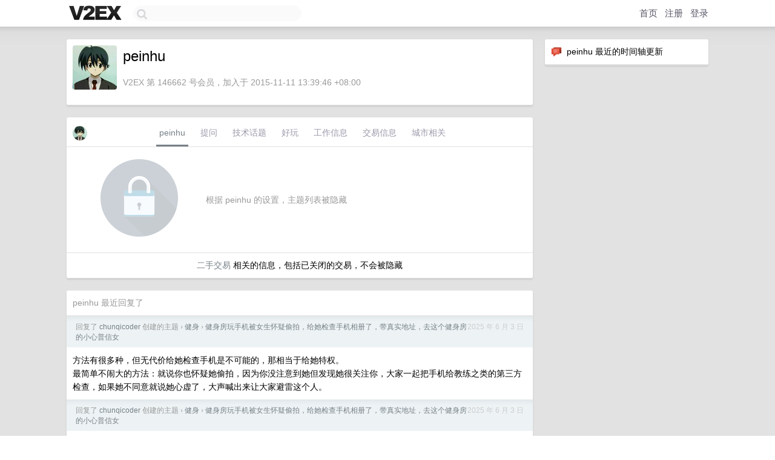

--- FILE ---
content_type: text/html; charset=UTF-8
request_url: https://www.v2ex.com/member/peinhu
body_size: 6248
content:
<!DOCTYPE html>
<html lang="zh-CN">
<head>
    <meta name="Content-Type" content="text/html;charset=utf-8">
    <meta name="Referrer" content="unsafe-url">
    <meta content="True" name="HandheldFriendly">
    
    <meta name="theme-color" content="#ffffff">
    
    
    <meta name="apple-mobile-web-app-capable" content="yes" />
<meta name="mobile-web-app-capable" content="yes" />
<meta name="detectify-verification" content="d0264f228155c7a1f72c3d91c17ce8fb" />
<meta name="p:domain_verify" content="b87e3b55b409494aab88c1610b05a5f0"/>
<meta name="alexaVerifyID" content="OFc8dmwZo7ttU4UCnDh1rKDtLlY" />
<meta name="baidu-site-verification" content="D00WizvYyr" />
<meta name="msvalidate.01" content="D9B08FEA08E3DA402BF07ABAB61D77DE" />
<meta property="wb:webmaster" content="f2f4cb229bda06a4" />
<meta name="google-site-verification" content="LM_cJR94XJIqcYJeOCscGVMWdaRUvmyz6cVOqkFplaU" />
<meta name="wwads-cn-verify" content="c8ffe9a587b126f152ed3d89a146b445" />
<script type="text/javascript" src="https://cdn.wwads.cn/js/makemoney.js" async></script>
<script async src="https://pagead2.googlesyndication.com/pagead/js/adsbygoogle.js?client=ca-pub-5060390720525238"
     crossorigin="anonymous"></script>
    
    <title>V2EX › peinhu</title>
    <link rel="dns-prefetch" href="https://static.v2ex.com/" />
<link rel="dns-prefetch" href="https://cdn.v2ex.com/" />
<link rel="dns-prefetch" href="https://i.v2ex.co/" />
<link rel="dns-prefetch" href="https://www.google-analytics.com/" />    
    <style>
        body {
            min-width: 820px;
            font-family: "Helvetica Neue", "Luxi Sans", "Segoe UI", "Hiragino Sans GB", "Microsoft Yahei", sans-serif, "Apple Logo";
        }
    </style>
    <link rel="stylesheet" type="text/css" media="screen" href="/assets/4cfbc0449950f1ff13a2701a89c83ddd44fffbf3-combo.css?t=1768428600">
    
    <script>
        const SITE_NIGHT = 0;
    </script>
    <link rel="stylesheet" href="/static/css/vendor/tomorrow.css?v=3c006808236080a5d98ba4e64b8f323f" type="text/css">
    
    <link rel="icon" sizes="192x192" href="/static/icon-192.png">
    <link rel="apple-touch-icon" sizes="180x180" href="/static/apple-touch-icon-180.png?v=91e795b8b5d9e2cbf2d886c3d4b7d63c">
    
    <link rel="shortcut icon" href="https://cdn.v2ex.com/avatar/6500/e4a6/146662_large.png?m=1637562172" type="image/png">
    
    
    <link rel="manifest" href="/manifest.webmanifest">
    <script>
        const LANG = 'zhcn';
        const FEATURES = ['search', 'favorite-nodes-sort'];
    </script>
    <script src="/assets/e018fd2b900d7499242ac6e8286c94e0e0cc8e0d-combo.js?t=1768428600" defer></script>
    <meta name="description" content="peinhu&#39;s profile on V2EX">
    
    <link rel="alternate" type="application/atom+xml" href="/feed/member/peinhu.xml">
    
    
    <link rel="canonical" href="https://www.v2ex.com/member/peinhu">
    
    

<script>
	document.addEventListener("DOMContentLoaded", function(event) {
		protectTraffic();

        tippy('[title]', {
        placement: 'bottom',
        arrow: true,
        arrowTransform: 'translateY(-2px)'
        });

        

        const topicLinks = document.getElementsByClassName('topic-link');
const moreLinks = document.getElementsByClassName('count_livid');
const orangeLinks = document.getElementsByClassName('count_orange');
// merge non-duplicate arrays
const links = Array.from(new Set([...topicLinks, ...moreLinks, ...orangeLinks]));
for (link in links) {
    let aLink = links[link];
    if (aLink === undefined) {
        continue;
    }
    if (!aLink.hasAttribute || !aLink.hasAttribute('href')) {
        continue;
    }
    let href = aLink.getAttribute('href');
    if (href && href.startsWith('/t/')) {
        // href is something like "/t/1234#reply567"
        const topicID = href.split('/')[2].split('#')[0];
        const key = "tp" + topicID;
        const value = lscache.get(key);
        if (value) {
            const anchor = href.split('#')[1];
            const newHref = "/t/" + topicID + "?p=" + value + "#" + anchor;
            aLink.setAttribute('href', newHref);
            console.log("Set p for topic " + topicID + " to " + value + ": " + newHref);
        }
    }
}
	});
</script>
<script type="text/javascript">
function format(tpl) {
    var index = 1, items = arguments;
    return (tpl || '').replace(/{(\w*)}/g, function(match, p1) {
        return items[index++] || p1 || match;
    });
}
function loadCSS(url, callback) {
    return $('<link type="text/css" rel="stylesheet"/>')
        .attr({ href: url })
        .on('load', callback)
        .appendTo(document.head);
}
function lazyGist(element) {
    var $btn = $(element);
    var $self = $(element).parent();
    var $link = $self.find('a');
    $btn.prop('disabled', 'disabled').text('Loading...');
    $.getJSON(format('{}.json?callback=?', $link.prop('href').replace($link.prop('hash'), '')))
        .done(function(data) {
            loadCSS(data.stylesheet, function() {
                $self.replaceWith(data.div);
                $('.gist .gist-file .gist-meta a').filter(function() { return this.href === $link.prop('href'); }).parents('.gist-file').siblings().remove();
            });
        })
        .fail(function() { $self.replaceWith($('<a>').attr('href', url).text(url)); });
}
</script>

    
</head>
<body>
    


    
    <div id="Top">
        <div class="content">
            <div class="site-nav">
                <a href="/" name="top" title="way to explore"><div id="Logo"></div></a>
                <div id="search-container">
                    <input id="search" type="text" maxlength="128" autocomplete="off" tabindex="1">
                    <div id="search-result" class="box"></div>
                </div>
                <div class="tools" >
                
                    <a href="/" class="top">首页</a>
                    <a href="/signup" class="top">注册</a>
                    <a href="/signin" class="top">登录</a>
                
                </div>
            </div>
        </div>
    </div>
    
    <div id="Wrapper">
        <div class="content">
            
            <div id="Leftbar"></div>
            <div id="Rightbar">
                <div class="sep20"></div>
                






<div class="box">
    <div class="cell"><img src="/static/img/neue_comment.png" width="18" align="absmiddle" /> &nbsp;peinhu 最近的时间轴更新</div>
    <div id="statuses">
        
    </div>
</div>
<div class="sep20"></div>






            </div>
            <div id="Main">
                <div class="sep20"></div>
                
<div class="box">
    <div class="cell">
    <table cellpadding="0" cellspacing="0" border="0" width="100%">
        <tr>
            <td width="73" valign="top" align="center"><img src="https://cdn.v2ex.com/avatar/6500/e4a6/146662_large.png?m=1637562172" class="avatar" border="0" align="default" alt="peinhu" data-uid="146662" /><div class="sep10"></div></td>
            <td width="10"></td>
            <td width="auto" valign="top" align="left">
                <div class="fr">
                
                
                </div>
                <h1 style="margin-bottom: 5px;">peinhu</h1>
                
                
                
                <div class="sep10"></div>
                <span class="gray">V2EX 第 146662 号会员，加入于 2015-11-11 13:39:46 +08:00
                
                
                </span>
                
            </td>
        </tr>
    </table>
    <div class="sep5"></div>
</div>
    
    
    
    
    
    
</div>
<div class="sep20"></div>
<div class="box">
    <div class="cell_tabs flex-one-row">
        <div>
        <img src="https://cdn.v2ex.com/avatar/6500/e4a6/146662_normal.png?m=1637562172" width="24" style="border-radius: 24px; margin-top: -2px;" border="0" />
        </div>
        <div style="flex: 1;"><a href="/member/peinhu" class="cell_tab_current">peinhu</a><a href="/member/peinhu/qna" class="cell_tab">提问</a><a href="/member/peinhu/tech" class="cell_tab">技术话题</a><a href="/member/peinhu/play" class="cell_tab">好玩</a><a href="/member/peinhu/jobs" class="cell_tab">工作信息</a><a href="/member/peinhu/deals" class="cell_tab">交易信息</a><a href="/member/peinhu/city" class="cell_tab">城市相关</a></div>
    </div>
    
        <div class="cell"><table cellpadding="0" cellspacing="10" border="0" width="100%">
<tr>
    <td width="200" align="center"><img src="/static/img/lock256.png?v=da07111efcc2b37923142c85bc6a82f6" border="0" width="128" /></td>
    <td width="auto" align="left" class="topic_content"><span class="gray">根据 peinhu 的设置，主题列表被隐藏</span></td>
</tr>
</table></div>
        <div class="cell" style="text-align: center;"><a href="/member/peinhu/deals">二手交易</a> 相关的信息，包括已关闭的交易，不会被隐藏</div>
    
</div>
<div class="sep20"></div>
<div class="box">
    <div class="cell"><span class="gray">peinhu 最近回复了</span></div>
    
    
    
    
    <div class="dock_area">
        <table cellpadding="0" cellspacing="0" border="0" width="100%">
            <tr>
                <td style="padding: 10px 15px 8px 15px; font-size: 12px; text-align: left;"><div class="fr"><span class="fade" title="2025-06-03 20:04:03 +08:00">2025 年 6 月 3 日</span> </div><span class="gray">回复了 <a href="/member/chunqicoder">chunqicoder</a> 创建的主题 <span class="chevron">›</span> <a href="/go/fitness">健身</a> <span class="chevron">›</span> <a href="/t/1135915#reply272">健身房玩手机被女生怀疑偷拍，给她检查手机相册了，带真实地址，去这个健身房的小心普信女</a></span></td>
            </tr>
        </table>
    </div>
    <div class="inner">
        <div class="reply_content">方法有很多种，但无代价给她检查手机是不可能的，那相当于给她特权。 <br />最简单不闹大的方法：就说你也怀疑她偷拍，因为你没注意到她但发现她很关注你，大家一起把手机给教练之类的第三方检查，如果她不同意就说她心虚了，大声喊出来让大家避雷这个人。</div>
    </div>
    
    
    
    <div class="dock_area">
        <table cellpadding="0" cellspacing="0" border="0" width="100%">
            <tr>
                <td style="padding: 10px 15px 8px 15px; font-size: 12px; text-align: left;"><div class="fr"><span class="fade" title="2025-06-03 19:53:34 +08:00">2025 年 6 月 3 日</span> </div><span class="gray">回复了 <a href="/member/chunqicoder">chunqicoder</a> 创建的主题 <span class="chevron">›</span> <a href="/go/fitness">健身</a> <span class="chevron">›</span> <a href="/t/1135915#reply272">健身房玩手机被女生怀疑偷拍，给她检查手机相册了，带真实地址，去这个健身房的小心普信女</a></span></td>
            </tr>
        </table>
    </div>
    <div class="inner">
        <div class="reply_content">@<a href="/member/punkerhyde">punkerhyde</a> 人家要的就是这个效果，见了她们就怕得哆嗦，你在健身房手机都不敢拿出来玩，她们却可以堂而皇之拿出来各种自拍和拍周围环境，说白了这就是一种特权</div>
    </div>
    
    
    
    <div class="dock_area">
        <table cellpadding="0" cellspacing="0" border="0" width="100%">
            <tr>
                <td style="padding: 10px 15px 8px 15px; font-size: 12px; text-align: left;"><div class="fr"><span class="fade" title="2022-03-15 13:25:50 +08:00">2022 年 3 月 15 日</span> </div><span class="gray">回复了 <a href="/member/zzvgtiger">zzvgtiger</a> 创建的主题 <span class="chevron">›</span> <a href="/go/life">生活</a> <span class="chevron">›</span> <a href="/t/840273#reply226">因为不靠谱的媳妇儿，上周末过的心力交瘁，只能来这里说说话求安慰了</a></span></td>
            </tr>
        </table>
    </div>
    <div class="inner">
        <div class="reply_content">她会为她前男友套现，但她不会为你套现，只会要你帮她还款，既然已经结婚那只能祝你好运了😂</div>
    </div>
    
    
    
    <div class="dock_area">
        <table cellpadding="0" cellspacing="0" border="0" width="100%">
            <tr>
                <td style="padding: 10px 15px 8px 15px; font-size: 12px; text-align: left;"><div class="fr"><span class="fade" title="2022-03-09 15:00:38 +08:00">2022 年 3 月 9 日</span> </div><span class="gray">回复了 <a href="/member/hikarugo">hikarugo</a> 创建的主题 <span class="chevron">›</span> <a href="/go/life">生活</a> <span class="chevron">›</span> <a href="/t/838912#reply187">神经衰弱，楼上熬夜小伙天天到 2 点怎么办</a></span></td>
            </tr>
        </table>
    </div>
    <div class="inner">
        <div class="reply_content">提醒你一点，晚睡的人，最怕早起😊</div>
    </div>
    
    
    
    <div class="dock_area">
        <table cellpadding="0" cellspacing="0" border="0" width="100%">
            <tr>
                <td style="padding: 10px 15px 8px 15px; font-size: 12px; text-align: left;"><div class="fr"><span class="fade" title="2022-02-07 11:30:09 +08:00">2022 年 2 月 7 日</span> </div><span class="gray">回复了 <a href="/member/starlz">starlz</a> 创建的主题 <span class="chevron">›</span> <a href="/go/nas">NAS</a> <span class="chevron">›</span> <a href="/t/832121#reply26">大佬们，威联通 TS-451D 和群晖 DS 420+选哪个</a></span></td>
            </tr>
        </table>
    </div>
    <div class="inner">
        <div class="reply_content">如果是我的话，我选群晖 DS 420+，威联通硬件性能强但体验并不好</div>
    </div>
    
    
    
    <div class="dock_area">
        <table cellpadding="0" cellspacing="0" border="0" width="100%">
            <tr>
                <td style="padding: 10px 15px 8px 15px; font-size: 12px; text-align: left;"><div class="fr"><span class="fade" title="2022-02-07 11:28:15 +08:00">2022 年 2 月 7 日</span> </div><span class="gray">回复了 <a href="/member/starlz">starlz</a> 创建的主题 <span class="chevron">›</span> <a href="/go/nas">NAS</a> <span class="chevron">›</span> <a href="/t/832121#reply26">大佬们，威联通 TS-451D 和群晖 DS 420+选哪个</a></span></td>
            </tr>
        </table>
    </div>
    <div class="inner">
        <div class="reply_content">@<a href="/member/geniussoft">geniussoft</a> QNAP 这还算好的，至少还去修漏洞，前几年西数的 NAS 爆出无数个漏洞，官方直接建议关闭远程访问摆烂了😂</div>
    </div>
    
    
    
    <div class="dock_area">
        <table cellpadding="0" cellspacing="0" border="0" width="100%">
            <tr>
                <td style="padding: 10px 15px 8px 15px; font-size: 12px; text-align: left;"><div class="fr"><span class="fade" title="2022-01-21 17:49:43 +08:00">2022 年 1 月 21 日</span> </div><span class="gray">回复了 <a href="/member/ppllss">ppllss</a> 创建的主题 <span class="chevron">›</span> <a href="/go/random">随想</a> <span class="chevron">›</span> <a href="/t/829633#reply140">关于第一次相亲，感觉好累呀！</a></span></td>
            </tr>
        </table>
    </div>
    <div class="inner">
        <div class="reply_content">"怎么办呀？这个条件也没有特别好，长得也不是帅哥，但目前也没什么更好的，先不拒绝放着叭😊"<br />只能说，现在相亲女基本都这样，装高冷慢热等你去主动讨好（舔），这就是一种 pua 方式，然后自己假如一段时间遇不到更好的，就会给你一个追她的机会，你可以等等，哈哈。</div>
    </div>
    
    
    
    <div class="dock_area">
        <table cellpadding="0" cellspacing="0" border="0" width="100%">
            <tr>
                <td style="padding: 10px 15px 8px 15px; font-size: 12px; text-align: left;"><div class="fr"><span class="fade" title="2021-11-22 14:23:27 +08:00">2021 年 11 月 22 日</span> </div><span class="gray">回复了 <a href="/member/find456789">find456789</a> 创建的主题 <span class="chevron">›</span> <a href="/go/life">生活</a> <span class="chevron">›</span> <a href="/t/816993#reply98">大家有没有觉得 [换被套] 特别麻烦，有啥好方案吗</a></span></td>
            </tr>
        </table>
    </div>
    <div class="inner">
        <div class="reply_content">这个确实是一个问题，解决方法可以采取分层架构，从下往上，床单-&gt;你-&gt;被单-&gt;被子，这样只需要洗床单和被单</div>
    </div>
    
    
    
    
    
    <div class="inner"><span class="chevron">»</span> <a href="/member/peinhu/replies">peinhu 创建的更多回复</a></div>
    
</div>

            </div>
            
            
        </div>
        <div class="c"></div>
        <div class="sep20"></div>
    </div>
    <div id="Bottom">
        <div class="content">
            <div class="inner">
                <div class="sep10"></div>
                    <div class="fr">
                        <a href="https://www.digitalocean.com/?refcode=1b51f1a7651d" target="_blank"><div id="DigitalOcean"></div></a>
                    </div>
                    <strong><a href="/about" class="dark" target="_self">关于</a> &nbsp; <span class="snow">·</span> &nbsp; <a href="/help" class="dark" target="_self">帮助文档</a> &nbsp; <span class="snow">·</span> &nbsp; <a href="/pro/about" class="dark" target="_self">自助推广系统</a> &nbsp; <span class="snow">·</span> &nbsp; <a href="https://blog.v2ex.com/" class="dark" target="_blank">博客</a> &nbsp; <span class="snow">·</span> &nbsp; <a href="/help/api" class="dark" target="_self">API</a> &nbsp; <span class="snow">·</span> &nbsp; <a href="/faq" class="dark" target="_self">FAQ</a> &nbsp; <span class="snow">·</span> &nbsp; <a href="/solana" class="dark" target="_self">Solana</a> &nbsp; <span class="snow">·</span> &nbsp; 930 人在线</strong> &nbsp; <span class="fade">最高记录 6679</span> &nbsp; <span class="snow">·</span> &nbsp; <a href="/select/language" class="f11"><img src="/static/img/language.png?v=6a5cfa731dc71a3769f6daace6784739" width="16" align="absmiddle" id="ico-select-language" /> &nbsp; Select Language</a>
                    <div class="sep20"></div>
                    创意工作者们的社区
                    <div class="sep5"></div>
                    World is powered by solitude
                    <div class="sep20"></div>
                    <span class="small fade">VERSION: 3.9.8.5 · 11ms · <a href="/worldclock#utc">UTC 22:16</a> · <a href="/worldclock#pvg">PVG 06:16</a> · <a href="/worldclock#lax">LAX 14:16</a> · <a href="/worldclock#jfk">JFK 17:16</a><br />♥ Do have faith in what you're doing.</span>
                <div class="sep10"></div>
            </div>
        </div>
    </div>

    

    

    
    <script src="/b/i/7XKnqlLHwh1Onhva59R_CEJpW6JjB77WEXlIenNL2WeihmX-LRpltbMGRLy02ecKshdt0SPNQsdeCLTeSrDjWX3wKTAg6z_ZVW9HTKQ3HJextcIVLTn9xXEXGoCT7x6nf0Syooj1IPSmbmOdxYZgj0qPKtrxSfbrzf6OMwtJawI="></script>
    

    
    <script>
      (function(i,s,o,g,r,a,m){i['GoogleAnalyticsObject']=r;i[r]=i[r]||function(){
      (i[r].q=i[r].q||[]).push(arguments)},i[r].l=1*new Date();a=s.createElement(o),
      m=s.getElementsByTagName(o)[0];a.async=1;a.src=g;m.parentNode.insertBefore(a,m)
      })(window,document,'script','//www.google-analytics.com/analytics.js','ga');

      ga('create', 'UA-11940834-2', 'v2ex.com');
      ga('send', 'pageview');
      
ga('send', 'event', 'Member', 'profile', 'peinhu');


    </script>
    

    
<button class="scroll-top" data-scroll="up" type="button"><span>❯<span></button>
</body>
</html>

--- FILE ---
content_type: text/html; charset=utf-8
request_url: https://www.google.com/recaptcha/api2/aframe
body_size: 267
content:
<!DOCTYPE HTML><html><head><meta http-equiv="content-type" content="text/html; charset=UTF-8"></head><body><script nonce="42QQurhLmlHEvrpYfAAzOA">/** Anti-fraud and anti-abuse applications only. See google.com/recaptcha */ try{var clients={'sodar':'https://pagead2.googlesyndication.com/pagead/sodar?'};window.addEventListener("message",function(a){try{if(a.source===window.parent){var b=JSON.parse(a.data);var c=clients[b['id']];if(c){var d=document.createElement('img');d.src=c+b['params']+'&rc='+(localStorage.getItem("rc::a")?sessionStorage.getItem("rc::b"):"");window.document.body.appendChild(d);sessionStorage.setItem("rc::e",parseInt(sessionStorage.getItem("rc::e")||0)+1);localStorage.setItem("rc::h",'1768429005901');}}}catch(b){}});window.parent.postMessage("_grecaptcha_ready", "*");}catch(b){}</script></body></html>